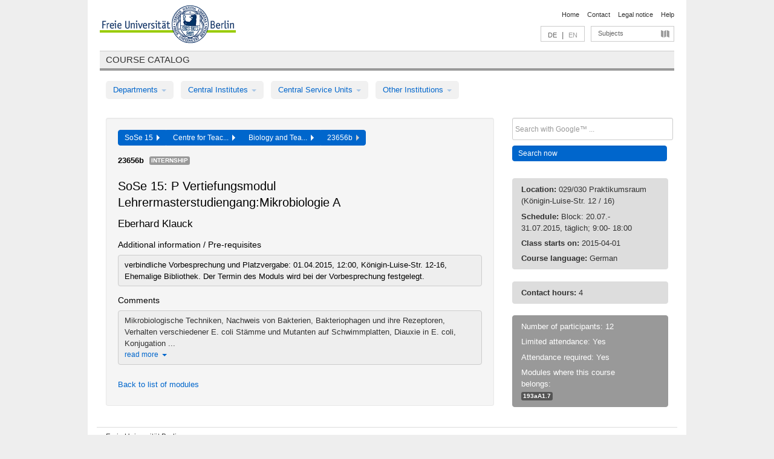

--- FILE ---
content_type: text/html
request_url: https://archiv.vv.fu-berlin.de/ss15/en/lv/194a_m43/187033/55420/
body_size: 7191
content:
<!DOCTYPE html>
<html lang="de">
  <head>
    <meta http-equiv="X-UA-Compatible" content="IE=9"/>
    <meta charset="UTF-8"/>
    <title>Course catalog</title>
    <meta name="description" content=""/>
    <meta name="author" content=""/>

    <!-- Le HTML5 shim, for IE6-8 support of HTML elements -->
    <!--[if lt IE 9]>
        <script src="/ss15/javascripts/html5shim/html5.js" type="text/javascript"></script>        <![endif]-->
    <script src="/ss15/javascripts/bootstrap/jquery.js" type="text/javascript"></script>    <script src="/ss15/javascripts/rails.js" type="text/javascript"></script>    <script src="/ss15/addons/fancybox/jquery.fancybox-1.3.4.pack.js" type="text/javascript"></script>

        <link href="/ss15/stylesheets/yaml/base.css" media="" rel="stylesheet" type="text/css" />

        <link href="/ss15/stylesheets/style.css" media="" rel="stylesheet" type="text/css" />
        <link href="/ss15/stylesheets/bootstrap/bootstrap.css" media="" rel="stylesheet" type="text/css" />

        <link href="/ss15/addons/fancybox/jquery.fancybox-1.3.4.css" media="screen" rel="stylesheet" type="text/css" />
        <!--[if lte IE 7]>
            <link href="/ss15/stylesheets/yaml/iehacks.css" media="" rel="stylesheet" type="text/css" />
            <link href="/ss15/stylesheets/patches/patch.css" media="" rel="stylesheet" type="text/css" />
            <![endif]-->
  </head>

  <body>

    <div class="page_margins">
      <div class="page">

        <!-- header begin -->
        <div id="header">
          <a accesskey="O" name="seitenanfang" id="seitenanfang"></a>
          <a href="http://www.fu-berlin.de/" accesskey=="H" id="fu_logo" title="Logo of Freie Universität Berlin"><img alt="Logo of Freie Universität Berlin" src="/ss15/images/fu_logo.gif" /></a>          <h1 class="hideme">Freie Universität Berlin</h1>

          <hr class="hideme" />

          <div id="topnav">
            <a class="skip" title="skip link" href="#content"><span class="translation_missing" title="translation missing: en.jump_to_content">Jump To Content</span></a><span class="hideme">.</span>
            <h2 class="hideme"><span class="translation_missing" title="translation missing: en.service_nav">Service Nav</span></h2>
            <ul>
              <li><a href="http://www.fu-berlin.de/en/" title="To Freie Universität Berlin homepage">Home</a></li>
              <li><a href="http://www.fu-berlin.de/en/service/vv_doku/kontakt.html" title="">Contact</a></li>
              <li><a href="http://www.fu-berlin.de/en/redaktion/impressum/index.html" title="Legal notice according to § 5 Telemediengesetz">Legal notice</a></li>
              <li><a href="http://www.fu-berlin.de/en/service/vv_doku/index.html" title="Using the Course Catalog">Help</a></li>
            </ul>
          </div>

          <div id="services">
            <div id="languages">
              <a href="/ss15/de/lv/194a_m43/187033/55420" class="lang_link" title="Deutschsprachige Version dieser Seite">DE</a>              &nbsp;|&nbsp;
              <span class="lang_link_active" lang="en" title="This page is an English version">EN</span>
            </div>

            <div id="service_menue">
              <a id="service_menue_link" href="#service_menu_content" title="Subjects A - Z">Subjects</a>
            </div>

          </div>

        </div>
        <!-- header end -->

        <!-- main navigation begin -->
        <!-- main navigation begin -->
<div class="identity_text identity_text_border_bottom">
  <h2>
    <a href="http://www.fu-berlin.de/vv" title="Home">Course catalog</a>  </h2>
</div>
<ul id="main_menu" class="nav nav-pills">
    <li class="dropdown">
      <a class="dropdown-toggle" data-toggle="dropdown" href="#">
          Departments          <b class="caret"></b>
        </a>
      <ul class="non_js">
          <li><a href="/ss15/en/999999">General Professional Skills</a></li>          <li><a href="/ss15/en/210000">Biology, Chemistry, and Pharmacy</a></li>          <li><a href="/ss15/en/125006">Centre for Teacher Education</a></li>          <li><a href="/ss15/en/120000">Education and Psychology</a></li>          <li><a href="/ss15/en/240000">Earth Sciences</a></li>          <li><a href="/ss15/en/130000">History and Cultural Studies</a></li>          <li><a href="/ss15/en/190000">Mathematics and Computer Science</a></li>          <li><a href="/ss15/en/160000">Philosophy and Humanities</a></li>          <li><a href="/ss15/en/200000">Physics</a></li>          <li><a href="/ss15/en/150000">Political and Social Sciences</a></li>          <li><a href="/ss15/en/90000">Law</a></li>          <li><a href="/ss15/en/80000">Veterinary Medicine</a></li>          <li><a href="/ss15/en/100000">School of Business and Economics</a></li>      </ul>
    </li>
    <li class="dropdown">
      <a class="dropdown-toggle" data-toggle="dropdown" href="#">
          Central Institutes          <b class="caret"></b>
        </a>
      <ul class="non_js">
          <li><a href="/ss15/en/320000">John F. Kennedy Institute for N. American Studies</a></li>          <li><a href="/ss15/en/330000">Institute for Latin American Studies</a></li>          <li><a href="/ss15/en/310000">Institute for East European Studies</a></li>          <li><a href="/ss15/en/340000">ZI Dahlem School of Education</a></li>      </ul>
    </li>
    <li class="dropdown">
      <a class="dropdown-toggle" data-toggle="dropdown" href="#">
          Central Service Units          <b class="caret"></b>
        </a>
      <ul class="non_js">
          <li><a href="/ss15/en/530000">Margherita von Brentano Center for Gender Studies</a></li>          <li><a href="/ss15/en/540000">Language Center</a></li>          <li><a href="/ss15/en/520000">Academic Advising and Psychological Counseling</a></li>          <li><a href="/ss15/en/400000">Computing Services (ZEDAT)/University Library</a></li>      </ul>
    </li>
    <li class="dropdown">
      <a class="dropdown-toggle" data-toggle="dropdown" href="#">
          Other Institutions          <b class="caret"></b>
        </a>
      <ul class="non_js">
          <li><a href="/ss15/en/950210">Career Service</a></li>          <li><a href="/ss15/en/560000">Open Lecture Halls</a></li>          <li><a href="/ss15/en/400001">Centre for Jewish Studies</a></li>      </ul>
    </li>
</ul>
<script type="text/javascript">
  $('#main_menu .dropdown ul').removeClass('non_js').addClass('dropdown-menu');
</script>
<!-- main navigation end -->
        <!-- main navigation end -->
        <noscript>
          <p class="alert alert-error error">To display interactive elements correctly please activate JavaScript in your browser</p>
        </noscript>

        <div id="main" class="page_raster_10_off">
          <div class="subcolumns margin_top margin_bottom" style="overflow: visible">
            <div class="c70l">
  <div id="main_content" class="subc padding_top padding_right padding_bottom padding_left">

    <div class="well course">

      <div class="app_path btn-toolbar" style="margin-bottom: 9px">
        <div class="btn-group">
          <a href="/ss15/en" class="btn vv_tooltip" title="Sommersemester 2015 selected">SoSe 15&nbsp;&nbsp;<div class="arrow"></div></a>          <a href="/ss15/en/125006" class="btn vv_tooltip" title="Centre for Teacher Education selected">Centre for Teac...&nbsp;&nbsp;<div class="arrow"></div></a>          <a href="/ss15/en/module/194a_m43" class="btn vv_tooltip" title="Biology and Teaching Methods for Biology selected">Biology and Tea...&nbsp;&nbsp;<div class="arrow"></div></a>          <span class="btn vv_tooltip this_site" title="Course selected">23656b&nbsp;&nbsp;<div class="arrow"></div></span>        </div>
      </div>

      <div class="label_container">
        <b>
          23656b        </b>
        <span class="category label label-info vv_tooltip" title="">
          Internship        </span>
      </div>

      <h1>SoSe 15: P Vertiefungsmodul Lehrermasterstudiengang:Mikrobiologie A </h1>
      <h2 class="instructor_name">
        Eberhard Klauck      </h2>

      <div class="courses">

        <h3>Additional information / Pre-requisites</h3>
          <div id="vv_textfield_187033_additional_info">
    <div class="opened_info fitting additional_info">
      verbindliche Vorbesprechung und Platzvergabe: 01.04.2015, 12:00, Königin-Luise-Str. 12-16, Ehemalige Bibliothek. 
Der Termin des Moduls wird bei der Vorbesprechung festgelegt. 

          </div>
  </div>
        <h3>Comments</h3>
          <div id="vv_textfield_187033_commentary">
    <div class="collapsed_info commentary hidden">
      <div class="shortened_textblock commentary">
        Mikrobiologische Techniken, Nachweis von Bakterien, Bakteriophagen und ihre Rezeptoren, Verhalten verschiedener E. coli Stämme und Mutanten auf Schwimmplatten, Diauxie in E. coli, Konjugation ...                <span class="i_close_details">read more<span class="caret"></span></span>
      </div>
    </div>
    <div class="opened_info">
        Mikrobiologische Techniken, Nachweis von Bakterien, Bakteriophagen und ihre Rezeptoren, Verhalten verschiedener E. coli Stämme und Mutanten auf Schwimmplatten, Diauxie in E. coli, Konjugation zwischen E. coli und Ralstonia eutropha, Transformation von Plasmiden und P1-Transduktion, Anzucht von Leuchtbakterien, Nachweis der Milchsäuregärung in Milch, Morphologie von Makrokolonien verschiedener E. coli-Mutanten, Kultivierung von Pilobolus, Kultivierung von Champignons, Leben im Heuaufguß.        <span class="i_open_details link_mimic">close<span class="caret"></span></span>
    </div>
  </div>
  <script type="text/javascript">
    $(document).ready(function(){
      var textfield = $('#vv_textfield_187033_commentary');
      textfield.find('.collapsed_info').removeClass('hidden');
      textfield.find('.opened_info').addClass("hidden");
      textfield.find('.collapsed_info').click(function() {
        if (!textfield.find('.collapsed_info').hasClass("hidden")) {
          textfield.find(".collapsed_info").hide(200);
          textfield.find(".opened_info").show(200);
        }
      });
      textfield.find('.opened_info .i_open_details').click(function() {
        textfield.find(".collapsed_info").show(200);
        textfield.find(".opened_info").hide(200);
      })
    })
  </script>



        <p class="link_back">
          <a href="/ss15/en/module/194a_m43">Back to list of modules</a>        </p>


      </div>

    </div>

  </div>
</div>

<div class="c30r sidebar">
  <div class="subc padding_top padding_right padding_bottom padding_left">
    <form accept-charset="UTF-8" action="/ss15/en/_search" class="search_form" id="vv_quick_search" method="get"><div style="margin:0;padding:0;display:inline"><input name="utf8" type="hidden" value="&#x2713;" /></div><input class="search_input" id="q" name="q" placeholder="Search with Google™ ..." size="20" style="width: 256px; height: 27px;" type="text" /><div id="privacy_link_container" style="font-size: 11px;line-height:24px; display: none;">
  <a href="http://www.fu-berlin.de/en/redaktion/impressum/datenschutzhinweise#faq_06_externe_suche" title="Information about Using Google Search™" target="_blank">Information about Using Google Search™</a>
  <span style="color:rgb(92, 143, 41); font-weight:bold; cursor: pointer;" id="search-privacy-link-close" title="">X</span>
</div>
    <input class="btn btn-small btn-primary search_button" name="commit" type="submit" value="Search now" /></form>

<script>
  $('#q').focus(function () {
      $('#privacy_link_container').show();
  });

  $('#search-privacy-link-close').click(function () {
      $('#privacy_link_container').hide();
  });
</script>
    
<div class="alert alert-warning course_info_sidebar margin_top_em">
  <p>
    <b>Location: </b>029/030 Praktikumsraum (Königin-Luise-Str. 12 / 16)  </p>
  <p>
    <b>Schedule: </b>Block: 20.07.- 31.07.2015, täglich; 9:00- 18:00
  </p>
  <p>
    <b>Class starts on: </b>2015-04-01  </p>
  <p>
    <b>Course language: </b>German  </p>
</div>
  <div class="alert alert-warning course_info_sidebar">
      <p>
        <b>Contact hours: </b>4      </p>
  </div>


<div class="alert alert-info course_info_sidebar">
    <p>
      Number of participants: 12    </p>
  <p>
    Limited attendance: Yes  </p>
  <p>
    Attendance required: Yes  </p>
  <p>
    <div class="label_container">
      Modules where this course belongs:
      <br /><span class="label label-inverse vv_tooltip" style="text-transform: none;" title="Biologisches Vertiefungsmodul Mikrobiologie">
        <a href="/ss15/en/module/194a_m43#55420" style="color: white; text-decoration: none">193aA1.7</a>      </span>
    </div>
  </p>
</div>

  </div>
</div>
          </div>
        </div>

        <!-- footer begin -->
        <div id="footer">
          <div class="subcolumns bottom_main_nav">
            <div class="subc padding_left">
              <h3>
                <a title="Zur Startseite von: Freie Universität Berlin" href="http://www.fu-berlin.de">Freie Universität Berlin</a>
              </h3>
              <ul class="noprint">
                  <li>
                    <a href="http://www.fu-berlin.de/en/universitaet/index.html">About</a>
                  </li>
                  <li>
                    <a href="http://www.fu-berlin.de/en/studium/index.html">Education</a>
                  </li>
                  <li>
                    <a href="http://www.fu-berlin.de/en/forschung/index.html">Research</a>
                  </li>
                  <li>
                    <a href="http://www.fu-berlin.de/en/einrichtungen/index.html">Departments</a>
                  </li>
                  <li>
                    <a href="https://www.fu-berlin.de/en/universitaet/kooperationen/index.html">Collaboration</a>
                  </li>
              </ul>
            </div>
          </div>
          <div id="bottomnav" class="subcolumns box_border_top">
            <div class="subc padding_right">
              <ul>
                <li><a href="http://www.fu-berlin.de/en/" title="To Freie Universität Berlin homepage">Home</a></li>
              	<li><a id="service_menue_link_footer" href="#service_menu_content" title="Subjects A - Z">Subjects</a></li>
              	<li><a href="http://www.fu-berlin.de/en/service/vv_doku/kontakt.html" title="">Contact</a></li>
              	<li><a href="http://www.fu-berlin.de/en/redaktion/impressum/index.html" title="Legal notice according to § 5 Telemediengesetz">Legal notice</a></li>
                <li><a href="http://www.fu-berlin.de/en/service/vv_doku/index.html" title="Using the Course Catalog">Help</a></li>
              </ul>
            </div>
          </div>
        </div>
        <!-- footer end -->

      </div>
    </div>

    <!-- az index begin -->
    
<script type="text/javascript">
  $(document).ready(function() {
    $("#service_menue_link, #service_menue_link_footer").fancybox({
      'overlayShow' : true,
      'scrolling' : 'yes',
      'autoDimensions' : true,
      'width' : 800,
      'overlayOpacity' : 0.6,
      'padding' : 20,
      'titleShow' : false,
      'scrolling' : 'no'
    });
  })
  function closeAZIndex() {
    $.fancybox.close();
  }
</script>

<!-- begin: Direktzugang -->
<div style="display: none;">
  <div id="service_menu_content">
    <div class="subcolumns">
      <div class="subc">
        <h3 class="pop_headline_small">Subjects A - Z</h3>
      </div>
    </div>
    <div class="subcolumns">        
 
        <div class="c33l">
          <div class="subc">
            <ul class="link_list_arrow_small">


                <li><a href="/ss15/en/130000?sm=314889#62552" onclick="closeAZIndex()" title="General Professional Skills for the Department of History and Culture Studies">General Professional Skills for the D...</a></li>


                <li><a href="/ss15/en/100000?sm=314889#61028" onclick="closeAZIndex()" title="General Professional Skills for Bachelor&#x27;s programmes">General Professional Skills for Bache...</a></li>


                <li><a href="/ss15/en/540000?sm=314889#60892" onclick="closeAZIndex()" title="General Professional Skills">General Professional Skills</a></li>


                <li><a href="/ss15/en/530000?sm=314889#60874" onclick="closeAZIndex()" title="Courses in Women&#x27;s and Gender Studies offered by Departments, Central Institutes, and Central Service Units">Courses in Women&#x27;s and Gender Studies...</a></li>


                <li><a href="/ss15/en/400000?sm=314889#60862" onclick="closeAZIndex()" title="General Professional Skills">General Professional Skills</a></li>


                <li><a href="/ss15/en/160000?sm=314889#67414" onclick="closeAZIndex()" title="General Professional Skills for the Department of Philosophy and Humanities">General Professional Skills for the D...</a></li>


                <li><a href="/ss15/en/999999?sm=314889#66987" onclick="closeAZIndex()" title="General Professional Skills in Bachelor&#x27;s Programmes">General Professional Skills in Bachel...</a></li>


                <li><a href="/ss15/en/130000?sm=314889#61262" onclick="closeAZIndex()" title="Studies in Ancient Civilisations">Studies in Ancient Civilisations</a></li>


                <li><a href="/ss15/en/540000?sm=314889#60881" onclick="closeAZIndex()" title="Arabic">Arabic</a></li>


                <li><a href="/ss15/en/130000?sm=314889#62544" onclick="closeAZIndex()" title="Institute of Comparative Ethics">Institute of Comparative Ethics</a></li>


                <li><a href="/ss15/en/100000?sm=314889#61003" onclick="closeAZIndex()" title="Bachelor&#x27;s Programmes">Bachelor&#x27;s Programmes</a></li>


                <li><a href="/ss15/en/200000?sm=314889#62473" onclick="closeAZIndex()" title="Bachelor&#x27;s programme in Physics">Bachelor&#x27;s programme in Physics</a></li>


                <li><a href="/ss15/en/200000?sm=314889#62478" onclick="closeAZIndex()" title="Bachelor&#x27;s programme in Physics (Teacher Education)">Bachelor&#x27;s programme in Physics (Teac...</a></li>


                <li><a href="/ss15/en/520000?sm=314889#60977" onclick="closeAZIndex()" title="General Academic Advising">General Academic Advising</a></li>


                <li><a href="/ss15/en/210000?sm=314889#66344" onclick="closeAZIndex()" title="Biochemistry">Biochemistry</a></li>


                <li><a href="/ss15/en/190000?sm=314889#62641" onclick="closeAZIndex()" title="Bioinformatics">Bioinformatics</a></li>


                <li><a href="/ss15/en/210000?sm=314889#66074" onclick="closeAZIndex()" title="Biology">Biology</a></li>


                <li><a href="/ss15/en/210000?sm=314889#66345" onclick="closeAZIndex()" title="Chemistry">Chemistry</a></li>


                <li><a href="/ss15/en/200000?sm=314889#62495" onclick="closeAZIndex()" title="Colloquia">Colloquia</a></li>


                <li><a href="/ss15/en/100000?sm=314889#61135" onclick="closeAZIndex()" title="Colloquia">Colloquia</a></li>


                <li><a href="/ss15/en/190000?sm=314889#335310" onclick="closeAZIndex()" title="Computational Science">Computational Science</a></li>


                <li><a href="/ss15/en/340000?sm=314889#315324" onclick="closeAZIndex()" title="Dahlem School of Education">Dahlem School of Education</a></li>


                <li><a href="/ss15/en/540000?sm=314889#60891" onclick="closeAZIndex()" title="German as a Foreign Language">German as a Foreign Language</a></li>


                <li><a href="/ss15/en/100000?sm=314889#61133" onclick="closeAZIndex()" title="Seminars for Doctoral Students">Seminars for Doctoral Students</a></li>


                <li><a href="/ss15/en/100000?sm=314889#61002" onclick="closeAZIndex()" title="ECTS Grades">ECTS Grades</a></li>


                <li><a href="/ss15/en/190000?sm=314889#130103" onclick="closeAZIndex()" title="Einführungs- und Abschlussveranstaltungen">Einführungs- und Abschlussveranstaltu...</a></li>


                <li><a href="/ss15/en/200000?sm=314889#62489" onclick="closeAZIndex()" title="Introductory events and special classes">Introductory events and special class...</a></li>


                <li><a href="/ss15/en/240000?sm=314889#255933" onclick="closeAZIndex()" title="Geology">Geology</a></li>


                <li><a href="/ss15/en/540000?sm=314889#60883" onclick="closeAZIndex()" title="English">English</a></li>


                <li><a href="/ss15/en/120000?sm=314889#62662" onclick="closeAZIndex()" title="Education">Education</a></li>


                <li><a href="/ss15/en/240000?sm=314889#62724" onclick="closeAZIndex()" title="Cross-disciplinary courses">Cross-disciplinary courses</a></li>


                <li><a href="/ss15/en/200000?sm=314889#62492" onclick="closeAZIndex()" title="Research seminars">Research seminars</a></li>


                <li><a href="/ss15/en/540000?sm=314889#60885" onclick="closeAZIndex()" title="French">French</a></li>


                <li><a href="/ss15/en/160000?sm=314889#79975" onclick="closeAZIndex()" title="Friedrich Schlegel Graduate School of Literary Studies">Friedrich Schlegel Graduate School of...</a></li>

                   </ul>
                 </div>
                </div>
               <div class="c33l">
                 <div class="subc">
                   <ul class="link_list_arrow_small">

                <li><a href="/ss15/en/240000?sm=314889#62693" onclick="closeAZIndex()" title="Geography">Geography</a></li>


                <li><a href="/ss15/en/240000?sm=314889#62685" onclick="closeAZIndex()" title="Geology">Geology</a></li>


                <li><a href="/ss15/en/130000?sm=314889#61210" onclick="closeAZIndex()" title="History (Friedrich-Meinecke-Institut)">History (Friedrich-Meinecke-Institut)</a></li>


                <li><a href="/ss15/en/200000?sm=314889#261980" onclick="closeAZIndex()" title="Integrated Sciences">Integrated Sciences</a></li>


                <li><a href="/ss15/en/190000?sm=314889#62640" onclick="closeAZIndex()" title="Computer Science">Computer Science</a></li>


                <li><a href="/ss15/en/160000?sm=314889#67406" onclick="closeAZIndex()" title="Institute of Comparative Literature">Institute of Comparative Literature</a></li>


                <li><a href="/ss15/en/160000?sm=314889#67407" onclick="closeAZIndex()" title="Institute of German and Dutch Languages and Literatures">Institute of German and Dutch Languag...</a></li>


                <li><a href="/ss15/en/160000?sm=314889#67409" onclick="closeAZIndex()" title="Institute of English Language and Literature">Institute of English Language and Lit...</a></li>


                <li><a href="/ss15/en/160000?sm=314889#66657" onclick="closeAZIndex()" title="Institute of Greek and Latin Languages and Literatures">Institute of Greek and Latin Language...</a></li>


                <li><a href="/ss15/en/160000?sm=314889#67411" onclick="closeAZIndex()" title="Institute of Arts and Media Management">Institute of Arts and Media Managemen...</a></li>


                <li><a href="/ss15/en/160000?sm=314889#58804" onclick="closeAZIndex()" title="Institute of Philosophy">Institute of Philosophy</a></li>


                <li><a href="/ss15/en/150000?sm=314889#61202" onclick="closeAZIndex()" title="Institute of Media and Communication Studies">Institute of Media and Communication ...</a></li>


                <li><a href="/ss15/en/160000?sm=314889#67408" onclick="closeAZIndex()" title="Institute of Romance Languages and Literatures">Institute of Romance Languages and Li...</a></li>


                <li><a href="/ss15/en/150000?sm=314889#61194" onclick="closeAZIndex()" title="Institute of Social and Cultural Anthropology">Institute of Social and Cultural Anth...</a></li>


                <li><a href="/ss15/en/150000?sm=314889#61207" onclick="closeAZIndex()" title="Institute of Sociology">Institute of Sociology</a></li>


                <li><a href="/ss15/en/160000?sm=314889#67410" onclick="closeAZIndex()" title="Institute of Theatre Studies">Institute of Theatre Studies</a></li>


                <li><a href="/ss15/en/160000?sm=314889#67412" onclick="closeAZIndex()" title="Inter-Institute Master&#x27;s programmes">Inter-Institute Master&#x27;s programmes</a></li>


                <li><a href="/ss15/en/130000?sm=314889#62551" onclick="closeAZIndex()" title="Inter- and Transdisciplinary Area / Complementary Modules for the Master&#x27;s Programmes">Inter- and Transdisciplinary Area / C...</a></li>


                <li><a href="/ss15/en/150000?sm=314889#80062" onclick="closeAZIndex()" title="International Relations">International Relations</a></li>


                <li><a href="/ss15/en/540000?sm=314889#60886" onclick="closeAZIndex()" title="Italian">Italian</a></li>


                <li><a href="/ss15/en/540000?sm=314889#60887" onclick="closeAZIndex()" title="Japanese">Japanese</a></li>


                <li><a href="/ss15/en/130000?sm=314889#62526" onclick="closeAZIndex()" title="Jewish Studies">Jewish Studies</a></li>


                <li><a href="/ss15/en/130000?sm=314889#62535" onclick="closeAZIndex()" title="Catholic Theology">Catholic Theology</a></li>


                <li><a href="/ss15/en/130000?sm=314889#61215" onclick="closeAZIndex()" title="Institute of Art History">Institute of Art History</a></li>


                <li><a href="/ss15/en/330000?sm=314889#60986" onclick="closeAZIndex()" title="Latin American Studies">Latin American Studies</a></li>


                <li><a href="/ss15/en/120000?sm=314889#62674" onclick="closeAZIndex()" title="Teacher Education">Teacher Education</a></li>


                <li><a href="/ss15/en/190000?sm=314889#298590" onclick="closeAZIndex()" title="Lehramt für Informatik">Lehramt für Informatik</a></li>


                <li><a href="/ss15/en/190000?sm=314889#298544" onclick="closeAZIndex()" title="Lehramt für Mathematik">Lehramt für Mathematik</a></li>


                <li><a href="/ss15/en/125006?sm=314889#336561" onclick="closeAZIndex()" title="Lehramt Gymnasium – Quereinstieg">Lehramt Gymnasium – Quereinstieg</a></li>


                <li><a href="/ss15/en/125006?sm=314889#62584" onclick="closeAZIndex()" title="Teacher Education Courses in Bachelor&#x27;s programmes">Teacher Education Courses in Bachelor...</a></li>


                <li><a href="/ss15/en/125006?sm=314889#62586" onclick="closeAZIndex()" title="Master&#x27;s programme in Teacher Education (120 cp)">Master&#x27;s programme in Teacher Educati...</a></li>


                <li><a href="/ss15/en/125006?sm=314889#62602" onclick="closeAZIndex()" title="Master&#x27;s programme in Teacher Education (60 cp)">Master&#x27;s programme in Teacher Educati...</a></li>


                <li><a href="/ss15/en/200000?sm=314889#62484" onclick="closeAZIndex()" title="Master&#x27;s programmes in Teacher Education: Physics">Master&#x27;s programmes in Teacher Educat...</a></li>


                <li><a href="/ss15/en/210000?sm=314889#66081" onclick="closeAZIndex()" title="Courses offered for other programmes / departments">Courses offered for other programmes ...</a></li>

                   </ul>
                 </div>
                </div>
               <div class="c33l">
                 <div class="subc">
                   <ul class="link_list_arrow_small">

                <li><a href="/ss15/en/400000?sm=314889#60867" onclick="closeAZIndex()" title="Learning Proposals for the Acquisition of Information Skills">Learning Proposals for the Acquisitio...</a></li>


                <li><a href="/ss15/en/400000?sm=314889#60865" onclick="closeAZIndex()" title="Learning Proposals for the Acquisition of IT Skills">Learning Proposals for the Acquisitio...</a></li>


                <li><a href="/ss15/en/125006?sm=314889#256197" onclick="closeAZIndex()" title="Master&#x27;s programme in Teacher Education (120 cp)">Master&#x27;s programme in Teacher Educati...</a></li>


                <li><a href="/ss15/en/125006?sm=314889#256198" onclick="closeAZIndex()" title="Master&#x27;s programme in Teacher Education (120 cp)">Master&#x27;s programme in Teacher Educati...</a></li>


                <li><a href="/ss15/en/125006?sm=314889#256199" onclick="closeAZIndex()" title="Master&#x27;s programme in Teacher Education (120 cp)">Master&#x27;s programme in Teacher Educati...</a></li>


                <li><a href="/ss15/en/200000?sm=314889#62482" onclick="closeAZIndex()" title="Master&#x27;s programme in Physics">Master&#x27;s programme in Physics</a></li>


                <li><a href="/ss15/en/100000?sm=314889#61104" onclick="closeAZIndex()" title="Master&#x27;s programmes">Master&#x27;s programmes</a></li>


                <li><a href="/ss15/en/190000?sm=314889#62618" onclick="closeAZIndex()" title="Mathematics">Mathematics</a></li>


                <li><a href="/ss15/en/240000?sm=314889#62709" onclick="closeAZIndex()" title="Meteorology">Meteorology</a></li>


                <li><a href="/ss15/en/950210?sm=314889#60877" onclick="closeAZIndex()" title="Module offering for General Profession Skills in Bachelor&#x27;s programmes">Module offering for General Professio...</a></li>


                <li><a href="/ss15/en/100000?sm=314889#61099" onclick="closeAZIndex()" title="Module offerings">Module offerings</a></li>


                <li><a href="/ss15/en/530000?sm=314889#60869" onclick="closeAZIndex()" title="Module offering in Gender and Diversity Studies for General Professional Skills in Bachelor&#x27;s programmes">Module offering in Gender and Diversi...</a></li>


                <li><a href="/ss15/en/320000?sm=314889#63319" onclick="closeAZIndex()" title="North American Studies">North American Studies</a></li>


                <li><a href="/ss15/en/560000?sm=314889#94649" onclick="closeAZIndex()" title="Open Lecture Halls">Open Lecture Halls</a></li>


                <li><a href="/ss15/en/130000?sm=314889#62512" onclick="closeAZIndex()" title="East Asia and the Middle East">East Asia and the Middle East</a></li>


                <li><a href="/ss15/en/310000?sm=314889#62763" onclick="closeAZIndex()" title="East European Studies">East European Studies</a></li>


                <li><a href="/ss15/en/150000?sm=314889#66040" onclick="closeAZIndex()" title="Otto Suhr Institute for Political Science">Otto Suhr Institute for Political Sci...</a></li>


                <li><a href="/ss15/en/540000?sm=314889#68898" onclick="closeAZIndex()" title="Persian (General Professional Skills, Subejct-specific additional qualification)">Persian (General Professional Skills,...</a></li>


                <li><a href="/ss15/en/210000?sm=314889#62759" onclick="closeAZIndex()" title="Pharmacy">Pharmacy</a></li>


                <li><a href="/ss15/en/540000?sm=314889#60888" onclick="closeAZIndex()" title="Portuguese">Portuguese</a></li>


                <li><a href="/ss15/en/130000?sm=314889#62549" onclick="closeAZIndex()" title="Doctoral Studies (Department of History and Cultural Studies)">Doctoral Studies (Department of Histo...</a></li>


                <li><a href="/ss15/en/120000?sm=314889#62652" onclick="closeAZIndex()" title="Psychology">Psychology</a></li>


                <li><a href="/ss15/en/90000?sm=314889#72970" onclick="closeAZIndex()" title="Law Studies">Law Studies</a></li>


                <li><a href="/ss15/en/130000?sm=314889#62546" onclick="closeAZIndex()" title="Institute for the Scientific Study of Religion">Institute for the Scientific Study of...</a></li>


                <li><a href="/ss15/en/540000?sm=314889#60889" onclick="closeAZIndex()" title="Russian">Russian</a></li>


                <li><a href="/ss15/en/540000?sm=314889#60890" onclick="closeAZIndex()" title="Spanish">Spanish</a></li>


                <li><a href="/ss15/en/100000?sm=314889#61001" onclick="closeAZIndex()" title="Academic Advising">Academic Advising</a></li>


                <li><a href="/ss15/en/540000?sm=314889#68900" onclick="closeAZIndex()" title="Turkic">Turkic</a></li>


                <li><a href="/ss15/en/130000?sm=314889#251886" onclick="closeAZIndex()" title="Doctoral Studies (Department of History and Cultural Studies)">Doctoral Studies (Department of Histo...</a></li>


                <li><a href="/ss15/en/210000?sm=314889#66346" onclick="closeAZIndex()" title="Courses for Doctoral Students">Courses for Doctoral Students</a></li>


                <li><a href="/ss15/en/200000?sm=314889#72373" onclick="closeAZIndex()" title="Courses for Students with Physics as a Minor">Courses for Students with Physics as ...</a></li>


                <li><a href="/ss15/en/80000?sm=314889#66328" onclick="closeAZIndex()" title="Veterinary Medicine">Veterinary Medicine</a></li>


                <li><a href="/ss15/en/400001?sm=314889#105364" onclick="closeAZIndex()" title="Centre for Jewish Studies Berlin-Brandenburg">Centre for Jewish Studies Berlin-Bran...</a></li>


                <li><a href="/ss15/en/160000?sm=314889#72933" onclick="closeAZIndex()" title="Additional courses for Exchange Students">Additional courses for Exchange Stude...</a></li>
            </ul>
                   
         </div>

      </div>
    </div>
  </div>
</div>
<!-- end: Direktzugang -->
  
    <!-- az index end -->

    <!-- email begin -->
    <!-- begin: Email -->
<script type="text/javascript">
  $(document).ready(function() {
    $("#link_to_email").fancybox({
      'overlayShow' : true,
      'overlayOpacity' : 0.6,
      'padding' : 20,
      'titleShow' : false,
      'type' : 'iframe',
      'height': 540,
      'scrolling' : 'auto'
    });
  })
</script>
<!-- end: Email -->
      <!-- email end -->

    <!-- JavaScript -->
    <script src="/ss15/javascripts/bootstrap/bootstrap-transition.js" type="text/javascript"></script>
    <script src="/ss15/javascripts/bootstrap/bootstrap-alert.js" type="text/javascript"></script>
    <script src="/ss15/javascripts/bootstrap/bootstrap-dropdown.js" type="text/javascript"></script>
    <script src="/ss15/javascripts/bootstrap/bootstrap-tooltip.js" type="text/javascript"></script>
    <script src="/ss15/javascripts/bootstrap/bootstrap-popover.js" type="text/javascript"></script>
    <script src="/ss15/javascripts/bootstrap/bootstrap-collapse.js" type="text/javascript"></script>
    <script src="/ss15/javascripts/hook.js" type="text/javascript"></script>

    <script type="text/javascript">
      var isEnhanced = true;
      $(window).resize(function(){
        closePopup();
      });
      $(document).ready(function() {
        $('.vv_tooltip').tooltip();
      })
      function closePopup() {
        if ($('.popover').length == 1) {
          $('.popover').fadeOut(1, function() {
            $('i').filter(function() {return this.id.match(/open_close_/);}).removeClass('icon-remove-sign').addClass('icon-plus-sign');
            $('.filter_button').find('i').removeClass('icon-remove-sign').addClass('icon-plus-sign');
            $(this).remove();
          });
        }
      }
      function submitSearchForm() {
        $('#query').focus();
        var searchLength = $('#query').val().length;
        if (searchLength >= 3) {
          $('#vv_quick_search').submit();
        } else {
          $('#vv_search_warning').show();
          closePopup();
        }
      }
    </script>

  </body>
</html>
